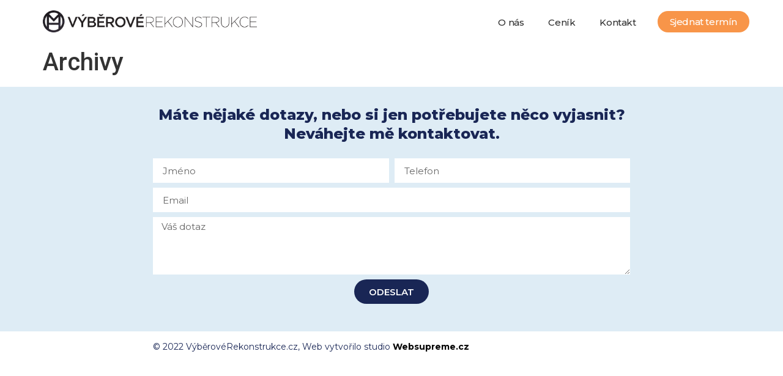

--- FILE ---
content_type: text/css
request_url: https://vyberoverekonstrukce.cz/wp-content/uploads/elementor/css/post-32.css?ver=1759283626
body_size: 1149
content:
.elementor-32 .elementor-element.elementor-element-16e3c339 > .elementor-container{max-width:1200px;min-height:70px;}.elementor-32 .elementor-element.elementor-element-16e3c339 > .elementor-background-overlay{opacity:0.5;transition:background 0.3s, border-radius 0.3s, opacity 0.3s;}.elementor-32 .elementor-element.elementor-element-16e3c339{transition:background 0.3s, border 0.3s, border-radius 0.3s, box-shadow 0.3s;z-index:99;}.elementor-32 .elementor-element.elementor-element-5f5acf19:not(.elementor-motion-effects-element-type-background) > .elementor-widget-wrap, .elementor-32 .elementor-element.elementor-element-5f5acf19 > .elementor-widget-wrap > .elementor-motion-effects-container > .elementor-motion-effects-layer{background-color:#FFFFFF;}.elementor-bc-flex-widget .elementor-32 .elementor-element.elementor-element-5f5acf19.elementor-column .elementor-widget-wrap{align-items:center;}.elementor-32 .elementor-element.elementor-element-5f5acf19.elementor-column.elementor-element[data-element_type="column"] > .elementor-widget-wrap.elementor-element-populated{align-content:center;align-items:center;}.elementor-32 .elementor-element.elementor-element-5f5acf19 > .elementor-element-populated{transition:background 0.3s, border 0.3s, border-radius 0.3s, box-shadow 0.3s;}.elementor-32 .elementor-element.elementor-element-5f5acf19 > .elementor-element-populated > .elementor-background-overlay{transition:background 0.3s, border-radius 0.3s, opacity 0.3s;}.elementor-widget-image .widget-image-caption{color:var( --e-global-color-text );font-family:var( --e-global-typography-text-font-family ), Sans-serif;font-weight:var( --e-global-typography-text-font-weight );}.elementor-32 .elementor-element.elementor-element-3f0925a8 > .elementor-widget-container{padding:0px 20px 0px 20px;}.elementor-32 .elementor-element.elementor-element-3f0925a8{text-align:left;}.elementor-32 .elementor-element.elementor-element-3f0925a8 img{width:350px;}.elementor-32 .elementor-element.elementor-element-71f2f87d.elementor-column > .elementor-widget-wrap{justify-content:flex-end;}.elementor-32 .elementor-element.elementor-element-71f2f87d > .elementor-element-populated{padding:0px 15px 0px 0px;}.elementor-widget-nav-menu .elementor-nav-menu .elementor-item{font-family:var( --e-global-typography-primary-font-family ), Sans-serif;font-weight:var( --e-global-typography-primary-font-weight );}.elementor-widget-nav-menu .elementor-nav-menu--main .elementor-item{color:var( --e-global-color-text );fill:var( --e-global-color-text );}.elementor-widget-nav-menu .elementor-nav-menu--main .elementor-item:hover,
					.elementor-widget-nav-menu .elementor-nav-menu--main .elementor-item.elementor-item-active,
					.elementor-widget-nav-menu .elementor-nav-menu--main .elementor-item.highlighted,
					.elementor-widget-nav-menu .elementor-nav-menu--main .elementor-item:focus{color:var( --e-global-color-accent );fill:var( --e-global-color-accent );}.elementor-widget-nav-menu .elementor-nav-menu--main:not(.e--pointer-framed) .elementor-item:before,
					.elementor-widget-nav-menu .elementor-nav-menu--main:not(.e--pointer-framed) .elementor-item:after{background-color:var( --e-global-color-accent );}.elementor-widget-nav-menu .e--pointer-framed .elementor-item:before,
					.elementor-widget-nav-menu .e--pointer-framed .elementor-item:after{border-color:var( --e-global-color-accent );}.elementor-widget-nav-menu{--e-nav-menu-divider-color:var( --e-global-color-text );}.elementor-widget-nav-menu .elementor-nav-menu--dropdown .elementor-item, .elementor-widget-nav-menu .elementor-nav-menu--dropdown  .elementor-sub-item{font-family:var( --e-global-typography-accent-font-family ), Sans-serif;font-weight:var( --e-global-typography-accent-font-weight );}.elementor-32 .elementor-element.elementor-element-5438d8d2{width:auto;max-width:auto;--nav-menu-icon-size:22px;}.elementor-32 .elementor-element.elementor-element-5438d8d2 > .elementor-widget-container{margin:3px 15px 0px 0px;transition:background 0s;border-radius:29px 29px 29px 29px;}.elementor-32 .elementor-element.elementor-element-5438d8d2 .elementor-menu-toggle{margin-left:auto;background-color:var( --e-global-color-9157094 );}.elementor-32 .elementor-element.elementor-element-5438d8d2 .elementor-nav-menu .elementor-item{font-family:"Montserrat", Sans-serif;font-size:15px;font-weight:500;letter-spacing:-0.4px;}.elementor-32 .elementor-element.elementor-element-5438d8d2 .elementor-nav-menu--main .elementor-item{color:#303030;fill:#303030;}.elementor-32 .elementor-element.elementor-element-5438d8d2 .elementor-nav-menu--main .elementor-item:hover,
					.elementor-32 .elementor-element.elementor-element-5438d8d2 .elementor-nav-menu--main .elementor-item.elementor-item-active,
					.elementor-32 .elementor-element.elementor-element-5438d8d2 .elementor-nav-menu--main .elementor-item.highlighted,
					.elementor-32 .elementor-element.elementor-element-5438d8d2 .elementor-nav-menu--main .elementor-item:focus{color:var( --e-global-color-b579f57 );fill:var( --e-global-color-b579f57 );}.elementor-32 .elementor-element.elementor-element-5438d8d2 div.elementor-menu-toggle{color:#FFFFFF;}.elementor-32 .elementor-element.elementor-element-5438d8d2 div.elementor-menu-toggle svg{fill:#FFFFFF;}.elementor-widget-button .elementor-button{background-color:var( --e-global-color-accent );font-family:var( --e-global-typography-accent-font-family ), Sans-serif;font-weight:var( --e-global-typography-accent-font-weight );}.elementor-32 .elementor-element.elementor-element-85e1cbe .elementor-button{background-color:#F89549;font-family:"Montserrat", Sans-serif;font-size:15px;font-weight:500;letter-spacing:-0.4px;fill:#FFFFFF;color:#FFFFFF;border-style:solid;border-width:0px 0px 0px 0px;border-radius:50px 50px 50px 50px;padding:10px 20px 10px 20px;}.elementor-32 .elementor-element.elementor-element-85e1cbe .elementor-button:hover, .elementor-32 .elementor-element.elementor-element-85e1cbe .elementor-button:focus{background-color:var( --e-global-color-b579f57 );color:#FFFFFF;}.elementor-32 .elementor-element.elementor-element-85e1cbe{width:auto;max-width:auto;align-self:center;}.elementor-32 .elementor-element.elementor-element-85e1cbe > .elementor-widget-container{margin:0px 0px 0px 0px;transition:background 0s;border-radius:29px 29px 29px 29px;}.elementor-32 .elementor-element.elementor-element-85e1cbe .elementor-button:hover svg, .elementor-32 .elementor-element.elementor-element-85e1cbe .elementor-button:focus svg{fill:#FFFFFF;}@media(max-width:1024px){.elementor-32 .elementor-element.elementor-element-71f2f87d > .elementor-element-populated{margin:0px 0px 0px 0px;--e-column-margin-right:0px;--e-column-margin-left:0px;padding:0px 0px 0px 0px;}.elementor-32 .elementor-element.elementor-element-5438d8d2 > .elementor-widget-container{margin:10px 10px 5px 10px;}}@media(min-width:768px){.elementor-32 .elementor-element.elementor-element-5f5acf19{width:50%;}.elementor-32 .elementor-element.elementor-element-71f2f87d{width:50%;}}@media(max-width:1024px) and (min-width:768px){.elementor-32 .elementor-element.elementor-element-5f5acf19{width:50%;}.elementor-32 .elementor-element.elementor-element-71f2f87d{width:50%;}}@media(max-width:767px){.elementor-32 .elementor-element.elementor-element-5f5acf19{width:80%;}.elementor-32 .elementor-element.elementor-element-3f0925a8 > .elementor-widget-container{padding:00px 00px 00px 0px;}.elementor-32 .elementor-element.elementor-element-3f0925a8{text-align:left;}.elementor-32 .elementor-element.elementor-element-3f0925a8 img{width:350px;}.elementor-32 .elementor-element.elementor-element-71f2f87d{width:20%;}}

--- FILE ---
content_type: text/css
request_url: https://vyberoverekonstrukce.cz/wp-content/uploads/elementor/css/post-69.css?ver=1759283626
body_size: 1224
content:
.elementor-69 .elementor-element.elementor-element-547239e > .elementor-container > .elementor-column > .elementor-widget-wrap{align-content:center;align-items:center;}.elementor-69 .elementor-element.elementor-element-547239e:not(.elementor-motion-effects-element-type-background), .elementor-69 .elementor-element.elementor-element-547239e > .elementor-motion-effects-container > .elementor-motion-effects-layer{background-color:var( --e-global-color-71449ca );}.elementor-69 .elementor-element.elementor-element-547239e > .elementor-container{max-width:800px;}.elementor-69 .elementor-element.elementor-element-547239e{transition:background 0.3s, border 0.3s, border-radius 0.3s, box-shadow 0.3s;padding:20px 0px 35px 0px;}.elementor-69 .elementor-element.elementor-element-547239e > .elementor-background-overlay{transition:background 0.3s, border-radius 0.3s, opacity 0.3s;}.elementor-widget-heading .elementor-heading-title{font-family:var( --e-global-typography-primary-font-family ), Sans-serif;font-weight:var( --e-global-typography-primary-font-weight );color:var( --e-global-color-primary );}.elementor-69 .elementor-element.elementor-element-3e617f2 > .elementor-widget-container{padding:0px 0px 5px 0px;}.elementor-69 .elementor-element.elementor-element-3e617f2{text-align:center;}.elementor-69 .elementor-element.elementor-element-3e617f2 .elementor-heading-title{font-family:"Montserrat", Sans-serif;font-size:24px;font-weight:800;line-height:1.3em;color:var( --e-global-color-41950d2 );}.elementor-widget-form .elementor-field-group > label, .elementor-widget-form .elementor-field-subgroup label{color:var( --e-global-color-text );}.elementor-widget-form .elementor-field-group > label{font-family:var( --e-global-typography-text-font-family ), Sans-serif;font-weight:var( --e-global-typography-text-font-weight );}.elementor-widget-form .elementor-field-type-html{color:var( --e-global-color-text );font-family:var( --e-global-typography-text-font-family ), Sans-serif;font-weight:var( --e-global-typography-text-font-weight );}.elementor-widget-form .elementor-field-group .elementor-field{color:var( --e-global-color-text );}.elementor-widget-form .elementor-field-group .elementor-field, .elementor-widget-form .elementor-field-subgroup label{font-family:var( --e-global-typography-text-font-family ), Sans-serif;font-weight:var( --e-global-typography-text-font-weight );}.elementor-widget-form .elementor-button{font-family:var( --e-global-typography-accent-font-family ), Sans-serif;font-weight:var( --e-global-typography-accent-font-weight );}.elementor-widget-form .e-form__buttons__wrapper__button-next{background-color:var( --e-global-color-accent );}.elementor-widget-form .elementor-button[type="submit"]{background-color:var( --e-global-color-accent );}.elementor-widget-form .e-form__buttons__wrapper__button-previous{background-color:var( --e-global-color-accent );}.elementor-widget-form .elementor-message{font-family:var( --e-global-typography-text-font-family ), Sans-serif;font-weight:var( --e-global-typography-text-font-weight );}.elementor-widget-form .e-form__indicators__indicator, .elementor-widget-form .e-form__indicators__indicator__label{font-family:var( --e-global-typography-accent-font-family ), Sans-serif;font-weight:var( --e-global-typography-accent-font-weight );}.elementor-widget-form{--e-form-steps-indicator-inactive-primary-color:var( --e-global-color-text );--e-form-steps-indicator-active-primary-color:var( --e-global-color-accent );--e-form-steps-indicator-completed-primary-color:var( --e-global-color-accent );--e-form-steps-indicator-progress-color:var( --e-global-color-accent );--e-form-steps-indicator-progress-background-color:var( --e-global-color-text );--e-form-steps-indicator-progress-meter-color:var( --e-global-color-text );}.elementor-widget-form .e-form__indicators__indicator__progress__meter{font-family:var( --e-global-typography-accent-font-family ), Sans-serif;font-weight:var( --e-global-typography-accent-font-weight );}.elementor-69 .elementor-element.elementor-element-e6eb1af .elementor-field-group{padding-right:calc( 9px/2 );padding-left:calc( 9px/2 );margin-bottom:8px;}.elementor-69 .elementor-element.elementor-element-e6eb1af .elementor-form-fields-wrapper{margin-left:calc( -9px/2 );margin-right:calc( -9px/2 );margin-bottom:-8px;}.elementor-69 .elementor-element.elementor-element-e6eb1af .elementor-field-group.recaptcha_v3-bottomleft, .elementor-69 .elementor-element.elementor-element-e6eb1af .elementor-field-group.recaptcha_v3-bottomright{margin-bottom:0;}.elementor-69 .elementor-element.elementor-element-e6eb1af .elementor-field-group > label{font-family:"Montserrat", Sans-serif;font-size:15px;font-weight:400;}.elementor-69 .elementor-element.elementor-element-e6eb1af .elementor-field-type-html{font-family:"Montserrat", Sans-serif;font-weight:400;}.elementor-69 .elementor-element.elementor-element-e6eb1af .elementor-field-group .elementor-field{color:#000000;}.elementor-69 .elementor-element.elementor-element-e6eb1af .elementor-field-group .elementor-field, .elementor-69 .elementor-element.elementor-element-e6eb1af .elementor-field-subgroup label{font-family:"Montserrat", Sans-serif;font-size:15px;font-weight:400;}.elementor-69 .elementor-element.elementor-element-e6eb1af .elementor-field-group:not(.elementor-field-type-upload) .elementor-field:not(.elementor-select-wrapper){background-color:#ffffff;border-width:0px 0px 0px 0px;border-radius:0px 0px 0px 0px;}.elementor-69 .elementor-element.elementor-element-e6eb1af .elementor-field-group .elementor-select-wrapper select{background-color:#ffffff;border-width:0px 0px 0px 0px;border-radius:0px 0px 0px 0px;}.elementor-69 .elementor-element.elementor-element-e6eb1af .elementor-button{font-family:"Montserrat", Sans-serif;font-size:15px;font-weight:600;text-transform:uppercase;border-radius:50px 50px 50px 50px;}.elementor-69 .elementor-element.elementor-element-e6eb1af .e-form__buttons__wrapper__button-next{background-color:var( --e-global-color-41950d2 );color:#ffffff;}.elementor-69 .elementor-element.elementor-element-e6eb1af .elementor-button[type="submit"]{background-color:var( --e-global-color-41950d2 );color:#ffffff;}.elementor-69 .elementor-element.elementor-element-e6eb1af .elementor-button[type="submit"] svg *{fill:#ffffff;}.elementor-69 .elementor-element.elementor-element-e6eb1af .e-form__buttons__wrapper__button-previous{color:#ffffff;}.elementor-69 .elementor-element.elementor-element-e6eb1af .e-form__buttons__wrapper__button-next:hover{background-color:var( --e-global-color-b579f57 );color:#ffffff;}.elementor-69 .elementor-element.elementor-element-e6eb1af .elementor-button[type="submit"]:hover{background-color:var( --e-global-color-b579f57 );color:#ffffff;}.elementor-69 .elementor-element.elementor-element-e6eb1af .elementor-button[type="submit"]:hover svg *{fill:#ffffff;}.elementor-69 .elementor-element.elementor-element-e6eb1af .e-form__buttons__wrapper__button-previous:hover{color:#ffffff;}.elementor-69 .elementor-element.elementor-element-e6eb1af{--e-form-steps-indicators-spacing:20px;--e-form-steps-indicator-padding:30px;--e-form-steps-indicator-inactive-secondary-color:#ffffff;--e-form-steps-indicator-active-secondary-color:#ffffff;--e-form-steps-indicator-completed-secondary-color:#ffffff;--e-form-steps-divider-width:1px;--e-form-steps-divider-gap:10px;}.elementor-69 .elementor-element.elementor-element-53a0613 > .elementor-container > .elementor-column > .elementor-widget-wrap{align-content:center;align-items:center;}.elementor-69 .elementor-element.elementor-element-53a0613 > .elementor-container{max-width:800px;}.elementor-69 .elementor-element.elementor-element-53a0613{transition:background 0.3s, border 0.3s, border-radius 0.3s, box-shadow 0.3s;}.elementor-69 .elementor-element.elementor-element-53a0613 > .elementor-background-overlay{transition:background 0.3s, border-radius 0.3s, opacity 0.3s;}.elementor-widget-text-editor{color:var( --e-global-color-text );font-family:var( --e-global-typography-text-font-family ), Sans-serif;font-weight:var( --e-global-typography-text-font-weight );}.elementor-widget-text-editor.elementor-drop-cap-view-stacked .elementor-drop-cap{background-color:var( --e-global-color-primary );}.elementor-widget-text-editor.elementor-drop-cap-view-framed .elementor-drop-cap, .elementor-widget-text-editor.elementor-drop-cap-view-default .elementor-drop-cap{color:var( --e-global-color-primary );border-color:var( --e-global-color-primary );}.elementor-69 .elementor-element.elementor-element-df47c81 > .elementor-widget-container{padding:5px 0px 0px 0px;}.elementor-69 .elementor-element.elementor-element-df47c81{color:var( --e-global-color-41950d2 );font-family:"Montserrat", Sans-serif;font-size:14px;font-weight:400;}@media(max-width:1024px){.elementor-69 .elementor-element.elementor-element-547239e{padding:40px 20px 40px 20px;}.elementor-69 .elementor-element.elementor-element-3e617f2 > .elementor-widget-container{padding:0px 0px 0px 0px;}}@media(max-width:767px){.elementor-69 .elementor-element.elementor-element-547239e{padding:40px 20px 40px 20px;}.elementor-69 .elementor-element.elementor-element-3e617f2 > .elementor-widget-container{padding:0px 0px 0px 0px;}.elementor-69 .elementor-element.elementor-element-3e617f2 .elementor-heading-title{line-height:1.3em;}}